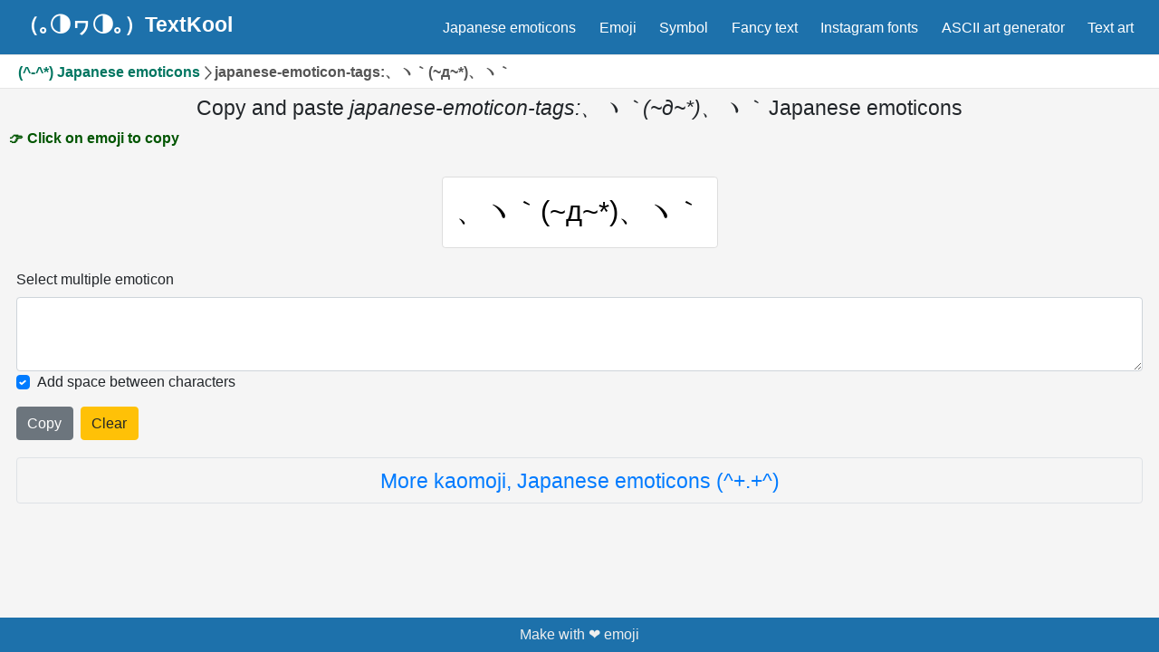

--- FILE ---
content_type: text/html; charset=utf-8
request_url: https://textkool.com/en/japanese-emoticons/%E3%80%81%E3%83%BD%EF%BD%80(~%D0%B4~*)%E3%80%81%E3%83%BD%EF%BD%80
body_size: 15793
content:
<!DOCTYPE html><html><head><script>var __ezHttpConsent={setByCat:function(src,tagType,attributes,category,force,customSetScriptFn=null){var setScript=function(){if(force||window.ezTcfConsent[category]){if(typeof customSetScriptFn==='function'){customSetScriptFn();}else{var scriptElement=document.createElement(tagType);scriptElement.src=src;attributes.forEach(function(attr){for(var key in attr){if(attr.hasOwnProperty(key)){scriptElement.setAttribute(key,attr[key]);}}});var firstScript=document.getElementsByTagName(tagType)[0];firstScript.parentNode.insertBefore(scriptElement,firstScript);}}};if(force||(window.ezTcfConsent&&window.ezTcfConsent.loaded)){setScript();}else if(typeof getEzConsentData==="function"){getEzConsentData().then(function(ezTcfConsent){if(ezTcfConsent&&ezTcfConsent.loaded){setScript();}else{console.error("cannot get ez consent data");force=true;setScript();}});}else{force=true;setScript();console.error("getEzConsentData is not a function");}},};</script>
<script>var ezTcfConsent=window.ezTcfConsent?window.ezTcfConsent:{loaded:false,store_info:false,develop_and_improve_services:false,measure_ad_performance:false,measure_content_performance:false,select_basic_ads:false,create_ad_profile:false,select_personalized_ads:false,create_content_profile:false,select_personalized_content:false,understand_audiences:false,use_limited_data_to_select_content:false,};function getEzConsentData(){return new Promise(function(resolve){document.addEventListener("ezConsentEvent",function(event){var ezTcfConsent=event.detail.ezTcfConsent;resolve(ezTcfConsent);});});}</script>
<script>if(typeof _setEzCookies!=='function'){function _setEzCookies(ezConsentData){var cookies=window.ezCookieQueue;for(var i=0;i<cookies.length;i++){var cookie=cookies[i];if(ezConsentData&&ezConsentData.loaded&&ezConsentData[cookie.tcfCategory]){document.cookie=cookie.name+"="+cookie.value;}}}}
window.ezCookieQueue=window.ezCookieQueue||[];if(typeof addEzCookies!=='function'){function addEzCookies(arr){window.ezCookieQueue=[...window.ezCookieQueue,...arr];}}
addEzCookies([{name:"ezoab_242896",value:"mod296-c; Path=/; Domain=textkool.com; Max-Age=7200",tcfCategory:"store_info",isEzoic:"true",},{name:"ezosuibasgeneris-1",value:"a6f21080-90cd-4de8-6448-25512a93b7cb; Path=/; Domain=textkool.com; Expires=Thu, 21 Jan 2027 11:27:43 UTC; Secure; SameSite=None",tcfCategory:"understand_audiences",isEzoic:"true",}]);if(window.ezTcfConsent&&window.ezTcfConsent.loaded){_setEzCookies(window.ezTcfConsent);}else if(typeof getEzConsentData==="function"){getEzConsentData().then(function(ezTcfConsent){if(ezTcfConsent&&ezTcfConsent.loaded){_setEzCookies(window.ezTcfConsent);}else{console.error("cannot get ez consent data");_setEzCookies(window.ezTcfConsent);}});}else{console.error("getEzConsentData is not a function");_setEzCookies(window.ezTcfConsent);}</script><script type="text/javascript" data-ezscrex='false' data-cfasync='false'>window._ezaq = Object.assign({"edge_cache_status":13,"edge_response_time":73,"url":"https://textkool.com/en/japanese-emoticons/%E3%80%81%E3%83%BD%EF%BD%80(~%D0%B4~*)%E3%80%81%E3%83%BD%EF%BD%80"}, typeof window._ezaq !== "undefined" ? window._ezaq : {});</script><script type="text/javascript" data-ezscrex='false' data-cfasync='false'>window._ezaq = Object.assign({"ab_test_id":"mod296-c"}, typeof window._ezaq !== "undefined" ? window._ezaq : {});window.__ez=window.__ez||{};window.__ez.tf={};</script><script type="text/javascript" data-ezscrex='false' data-cfasync='false'>window.ezDisableAds = true;</script><script data-ezscrex='false' data-cfasync='false' data-pagespeed-no-defer>var __ez=__ez||{};__ez.stms=Date.now();__ez.evt={};__ez.script={};__ez.ck=__ez.ck||{};__ez.template={};__ez.template.isOrig=true;__ez.queue=__ez.queue||function(){var e=0,i=0,t=[],n=!1,o=[],r=[],s=!0,a=function(e,i,n,o,r,s,a){var l=arguments.length>7&&void 0!==arguments[7]?arguments[7]:window,d=this;this.name=e,this.funcName=i,this.parameters=null===n?null:w(n)?n:[n],this.isBlock=o,this.blockedBy=r,this.deleteWhenComplete=s,this.isError=!1,this.isComplete=!1,this.isInitialized=!1,this.proceedIfError=a,this.fWindow=l,this.isTimeDelay=!1,this.process=function(){f("... func = "+e),d.isInitialized=!0,d.isComplete=!0,f("... func.apply: "+e);var i=d.funcName.split("."),n=null,o=this.fWindow||window;i.length>3||(n=3===i.length?o[i[0]][i[1]][i[2]]:2===i.length?o[i[0]][i[1]]:o[d.funcName]),null!=n&&n.apply(null,this.parameters),!0===d.deleteWhenComplete&&delete t[e],!0===d.isBlock&&(f("----- F'D: "+d.name),m())}},l=function(e,i,t,n,o,r,s){var a=arguments.length>7&&void 0!==arguments[7]?arguments[7]:window,l=this;this.name=e,this.path=i,this.async=o,this.defer=r,this.isBlock=t,this.blockedBy=n,this.isInitialized=!1,this.isError=!1,this.isComplete=!1,this.proceedIfError=s,this.fWindow=a,this.isTimeDelay=!1,this.isPath=function(e){return"/"===e[0]&&"/"!==e[1]},this.getSrc=function(e){return void 0!==window.__ezScriptHost&&this.isPath(e)&&"banger.js"!==this.name?window.__ezScriptHost+e:e},this.process=function(){l.isInitialized=!0,f("... file = "+e);var i=this.fWindow?this.fWindow.document:document,t=i.createElement("script");t.src=this.getSrc(this.path),!0===o?t.async=!0:!0===r&&(t.defer=!0),t.onerror=function(){var e={url:window.location.href,name:l.name,path:l.path,user_agent:window.navigator.userAgent};"undefined"!=typeof _ezaq&&(e.pageview_id=_ezaq.page_view_id);var i=encodeURIComponent(JSON.stringify(e)),t=new XMLHttpRequest;t.open("GET","//g.ezoic.net/ezqlog?d="+i,!0),t.send(),f("----- ERR'D: "+l.name),l.isError=!0,!0===l.isBlock&&m()},t.onreadystatechange=t.onload=function(){var e=t.readyState;f("----- F'D: "+l.name),e&&!/loaded|complete/.test(e)||(l.isComplete=!0,!0===l.isBlock&&m())},i.getElementsByTagName("head")[0].appendChild(t)}},d=function(e,i){this.name=e,this.path="",this.async=!1,this.defer=!1,this.isBlock=!1,this.blockedBy=[],this.isInitialized=!0,this.isError=!1,this.isComplete=i,this.proceedIfError=!1,this.isTimeDelay=!1,this.process=function(){}};function c(e,i,n,s,a,d,c,u,f){var m=new l(e,i,n,s,a,d,c,f);!0===u?o[e]=m:r[e]=m,t[e]=m,h(m)}function h(e){!0!==u(e)&&0!=s&&e.process()}function u(e){if(!0===e.isTimeDelay&&!1===n)return f(e.name+" blocked = TIME DELAY!"),!0;if(w(e.blockedBy))for(var i=0;i<e.blockedBy.length;i++){var o=e.blockedBy[i];if(!1===t.hasOwnProperty(o))return f(e.name+" blocked = "+o),!0;if(!0===e.proceedIfError&&!0===t[o].isError)return!1;if(!1===t[o].isComplete)return f(e.name+" blocked = "+o),!0}return!1}function f(e){var i=window.location.href,t=new RegExp("[?&]ezq=([^&#]*)","i").exec(i);"1"===(t?t[1]:null)&&console.debug(e)}function m(){++e>200||(f("let's go"),p(o),p(r))}function p(e){for(var i in e)if(!1!==e.hasOwnProperty(i)){var t=e[i];!0===t.isComplete||u(t)||!0===t.isInitialized||!0===t.isError?!0===t.isError?f(t.name+": error"):!0===t.isComplete?f(t.name+": complete already"):!0===t.isInitialized&&f(t.name+": initialized already"):t.process()}}function w(e){return"[object Array]"==Object.prototype.toString.call(e)}return window.addEventListener("load",(function(){setTimeout((function(){n=!0,f("TDELAY -----"),m()}),5e3)}),!1),{addFile:c,addFileOnce:function(e,i,n,o,r,s,a,l,d){t[e]||c(e,i,n,o,r,s,a,l,d)},addDelayFile:function(e,i){var n=new l(e,i,!1,[],!1,!1,!0);n.isTimeDelay=!0,f(e+" ...  FILE! TDELAY"),r[e]=n,t[e]=n,h(n)},addFunc:function(e,n,s,l,d,c,u,f,m,p){!0===c&&(e=e+"_"+i++);var w=new a(e,n,s,l,d,u,f,p);!0===m?o[e]=w:r[e]=w,t[e]=w,h(w)},addDelayFunc:function(e,i,n){var o=new a(e,i,n,!1,[],!0,!0);o.isTimeDelay=!0,f(e+" ...  FUNCTION! TDELAY"),r[e]=o,t[e]=o,h(o)},items:t,processAll:m,setallowLoad:function(e){s=e},markLoaded:function(e){if(e&&0!==e.length){if(e in t){var i=t[e];!0===i.isComplete?f(i.name+" "+e+": error loaded duplicate"):(i.isComplete=!0,i.isInitialized=!0)}else t[e]=new d(e,!0);f("markLoaded dummyfile: "+t[e].name)}},logWhatsBlocked:function(){for(var e in t)!1!==t.hasOwnProperty(e)&&u(t[e])}}}();__ez.evt.add=function(e,t,n){e.addEventListener?e.addEventListener(t,n,!1):e.attachEvent?e.attachEvent("on"+t,n):e["on"+t]=n()},__ez.evt.remove=function(e,t,n){e.removeEventListener?e.removeEventListener(t,n,!1):e.detachEvent?e.detachEvent("on"+t,n):delete e["on"+t]};__ez.script.add=function(e){var t=document.createElement("script");t.src=e,t.async=!0,t.type="text/javascript",document.getElementsByTagName("head")[0].appendChild(t)};__ez.dot=__ez.dot||{};__ez.queue.addFileOnce('/detroitchicago/boise.js', '/detroitchicago/boise.js?gcb=195-0&cb=5', true, [], true, false, true, false);__ez.queue.addFileOnce('/parsonsmaize/abilene.js', '/parsonsmaize/abilene.js?gcb=195-0&cb=e80eca0cdb', true, [], true, false, true, false);__ez.queue.addFileOnce('/parsonsmaize/mulvane.js', '/parsonsmaize/mulvane.js?gcb=195-0&cb=e75e48eec0', true, ['/parsonsmaize/abilene.js'], true, false, true, false);__ez.queue.addFileOnce('/detroitchicago/birmingham.js', '/detroitchicago/birmingham.js?gcb=195-0&cb=539c47377c', true, ['/parsonsmaize/abilene.js'], true, false, true, false);</script>
<script data-ezscrex="false" type="text/javascript" data-cfasync="false">window._ezaq = Object.assign({"ad_cache_level":0,"adpicker_placement_cnt":0,"ai_placeholder_cache_level":0,"ai_placeholder_placement_cnt":-1,"domain":"textkool.com","domain_id":242896,"ezcache_level":2,"ezcache_skip_code":0,"has_bad_image":0,"has_bad_words":0,"is_sitespeed":0,"lt_cache_level":0,"response_size":47069,"response_size_orig":41168,"response_time_orig":51,"template_id":5,"url":"https://textkool.com/en/japanese-emoticons/%E3%80%81%E3%83%BD%EF%BD%80(~%D0%B4~*)%E3%80%81%E3%83%BD%EF%BD%80","word_count":0,"worst_bad_word_level":0}, typeof window._ezaq !== "undefined" ? window._ezaq : {});__ez.queue.markLoaded('ezaqBaseReady');</script>
<script type='text/javascript' data-ezscrex='false' data-cfasync='false'>
window.ezAnalyticsStatic = true;

function analyticsAddScript(script) {
	var ezDynamic = document.createElement('script');
	ezDynamic.type = 'text/javascript';
	ezDynamic.innerHTML = script;
	document.head.appendChild(ezDynamic);
}
function getCookiesWithPrefix() {
    var allCookies = document.cookie.split(';');
    var cookiesWithPrefix = {};

    for (var i = 0; i < allCookies.length; i++) {
        var cookie = allCookies[i].trim();

        for (var j = 0; j < arguments.length; j++) {
            var prefix = arguments[j];
            if (cookie.indexOf(prefix) === 0) {
                var cookieParts = cookie.split('=');
                var cookieName = cookieParts[0];
                var cookieValue = cookieParts.slice(1).join('=');
                cookiesWithPrefix[cookieName] = decodeURIComponent(cookieValue);
                break; // Once matched, no need to check other prefixes
            }
        }
    }

    return cookiesWithPrefix;
}
function productAnalytics() {
	var d = {"pr":[6],"omd5":"325557ac6133c376e9e06f4cad000074","nar":"risk score"};
	d.u = _ezaq.url;
	d.p = _ezaq.page_view_id;
	d.v = _ezaq.visit_uuid;
	d.ab = _ezaq.ab_test_id;
	d.e = JSON.stringify(_ezaq);
	d.ref = document.referrer;
	d.c = getCookiesWithPrefix('active_template', 'ez', 'lp_');
	if(typeof ez_utmParams !== 'undefined') {
		d.utm = ez_utmParams;
	}

	var dataText = JSON.stringify(d);
	var xhr = new XMLHttpRequest();
	xhr.open('POST','/ezais/analytics?cb=1', true);
	xhr.onload = function () {
		if (xhr.status!=200) {
            return;
		}

        if(document.readyState !== 'loading') {
            analyticsAddScript(xhr.response);
            return;
        }

        var eventFunc = function() {
            if(document.readyState === 'loading') {
                return;
            }
            document.removeEventListener('readystatechange', eventFunc, false);
            analyticsAddScript(xhr.response);
        };

        document.addEventListener('readystatechange', eventFunc, false);
	};
	xhr.setRequestHeader('Content-Type','text/plain');
	xhr.send(dataText);
}
__ez.queue.addFunc("productAnalytics", "productAnalytics", null, true, ['ezaqBaseReady'], false, false, false, true);
</script><base href="https://textkool.com/en/japanese-emoticons/%E3%80%81%E3%83%BD%EF%BD%80(~%D0%B4~*)%E3%80%81%E3%83%BD%EF%BD%80"/><script async="" src="https://www.googletagmanager.com/gtag/js?id=UA-212564843-1"></script><script>
            window.dataLayer = window.dataLayer || [];
            function gtag(){dataLayer.push(arguments);}
            gtag('js', new Date());
            gtag('config', 'UA-212564843-1');
          </script><link rel="preconnect" href="https://storage.googleapis.com"/><link rel="preconnect" href="https://www.google-analytics.com"/><link rel="preconnect" href="https://securepubads.g.doubleclick.net"/><link rel="preconnect" href="https://tpc.googlesyndication.com"/><meta name="twitter:card" content="summary_large_image"/><meta name="twitter:site" content="@textkool"/><meta name="twitter:creator" content="@textkool"/><meta property="og:type" content="website"/><meta property="og:locale" content="en"/><meta property="og:site_name" content="Text Kool"/><link rel="alternate" hreflang="en" href="https://textkool.com/en/japanese-emoticons/%E3%80%81%E3%83%BD%EF%BD%80(~%D0%B4~*)%E3%80%81%E3%83%BD%EF%BD%80"/><link rel="alternate" hreflang="ar" href="https://textkool.com/ar/japanese-emoticons/%E3%80%81%E3%83%BD%EF%BD%80(~%D0%B4~*)%E3%80%81%E3%83%BD%EF%BD%80"/><link rel="alternate" hreflang="nl" href="https://textkool.com/nl/japanese-emoticons/%E3%80%81%E3%83%BD%EF%BD%80(~%D0%B4~*)%E3%80%81%E3%83%BD%EF%BD%80"/><link rel="alternate" hreflang="pt" href="https://textkool.com/pt/japanese-emoticons/%E3%80%81%E3%83%BD%EF%BD%80(~%D0%B4~*)%E3%80%81%E3%83%BD%EF%BD%80"/><link rel="alternate" hreflang="th" href="https://textkool.com/th/japanese-emoticons/%E3%80%81%E3%83%BD%EF%BD%80(~%D0%B4~*)%E3%80%81%E3%83%BD%EF%BD%80"/><link rel="alternate" hreflang="tr" href="https://textkool.com/tr/japanese-emoticons/%E3%80%81%E3%83%BD%EF%BD%80(~%D0%B4~*)%E3%80%81%E3%83%BD%EF%BD%80"/><link rel="alternate" hreflang="vi" href="https://textkool.com/vi/japanese-emoticons/%E3%80%81%E3%83%BD%EF%BD%80(~%D0%B4~*)%E3%80%81%E3%83%BD%EF%BD%80"/><link rel="alternate" hreflang="id" href="https://textkool.com/id/japanese-emoticons/%E3%80%81%E3%83%BD%EF%BD%80(~%D0%B4~*)%E3%80%81%E3%83%BD%EF%BD%80"/><link rel="alternate" hreflang="es" href="https://textkool.com/es/japanese-emoticons/%E3%80%81%E3%83%BD%EF%BD%80(~%D0%B4~*)%E3%80%81%E3%83%BD%EF%BD%80"/><link rel="alternate" hreflang="ko" href="https://textkool.com/ko/japanese-emoticons/%E3%80%81%E3%83%BD%EF%BD%80(~%D0%B4~*)%E3%80%81%E3%83%BD%EF%BD%80"/><link rel="alternate" hreflang="ja" href="https://textkool.com/ja/japanese-emoticons/%E3%80%81%E3%83%BD%EF%BD%80(~%D0%B4~*)%E3%80%81%E3%83%BD%EF%BD%80"/><link rel="alternate" hreflang="fr" href="https://textkool.com/fr/japanese-emoticons/%E3%80%81%E3%83%BD%EF%BD%80(~%D0%B4~*)%E3%80%81%E3%83%BD%EF%BD%80"/><meta charset="UTF-8"/><meta name="viewport" content="width=device-width, initial-scale=1.0"/><meta name="application-name" content="TextKool"/><link rel="apple-touch-icon" sizes="57x57" href="/static/icons/apple-icon-57x57.png"/><link rel="apple-touch-icon" sizes="60x60" href="/static/icons/apple-icon-60x60.png"/><link rel="apple-touch-icon" sizes="72x72" href="/static/icons/apple-icon-72x72.png"/><link rel="apple-touch-icon" sizes="76x76" href="/static/icons/apple-icon-76x76.png"/><link rel="apple-touch-icon" sizes="114x114" href="/static/icons/apple-icon-114x114.png"/><link rel="apple-touch-icon" sizes="120x120" href="/static/icons/apple-icon-120x120.png"/><link rel="apple-touch-icon" sizes="144x144" href="/static/icons/apple-icon-144x144.png"/><link rel="apple-touch-icon" sizes="152x152" href="/static/icons/apple-icon-152x152.png"/><link rel="apple-touch-icon" sizes="180x180" href="/static/icons/apple-icon-180x180.png"/><link rel="icon" type="image/png" sizes="192x192" href="/static/icons/android-icon-192x192.png"/><link rel="icon" type="image/png" sizes="32x32" href="/static/icons/favicon-32x32.png"/><link rel="icon" type="image/png" sizes="96x96" href="/static/icons/favicon-96x96.png"/><link rel="icon" type="image/png" sizes="16x16" href="/static/icons/favicon-16x16.png"/><link rel="manifest" href="/static/manifest.json"/><meta name="msapplication-TileColor" content="#ffffff"/><meta name="msapplication-TileImage" content="/static/icons/ms-icon-144x144.png"/><meta name="theme-color" content="#ffffff"/><meta name="google" content="notranslate"/><title>、ヽ｀(~д~*)、ヽ｀ Japanese emoticons - japanese-emoticon-tags:、ヽ｀(~д~*)、ヽ｀ Textkool</title><meta name="robots" content="index,follow"/><meta name="googlebot" content="index,follow"/><meta name="description" content="Copy and paste japanese-emoticon-tags:、ヽ｀(~д~*)、ヽ｀ lenny faces 、ヽ｀(~д~*)、ヽ｀"/><meta property="og:url" content="https://textkool.com/en/japanese-emoticons/%E3%80%81%E3%83%BD%EF%BD%80(~%D0%B4~*)%E3%80%81%E3%83%BD%EF%BD%80"/><meta property="og:title" content="、ヽ｀(~д~*)、ヽ｀ Japanese emoticons - japanese-emoticon-tags:、ヽ｀(~д~*)、ヽ｀ Textkool"/><meta property="og:description" content="Copy and paste japanese-emoticon-tags:、ヽ｀(~д~*)、ヽ｀ lenny faces 、ヽ｀(~д~*)、ヽ｀"/><meta property="og:image" content="https://textkool.com/static/images/japanese-emoticon.webp"/><meta property="og:image:alt" content="Japanese emoji kaomoji"/><meta property="og:image:width" content="800"/><meta property="og:image:height" content="600"/><meta name="next-head-count" content="50"/><link rel="preload" href="/_next/static/css/886cff2f.6e225d49.chunk.css" as="style"/><link rel="stylesheet" href="/_next/static/css/886cff2f.6e225d49.chunk.css"/><link rel="preload" href="/_next/static/css/6905eef7871f08dd14d9fb14c6e959c60c7dbd57_CSS.145513b0.chunk.css" as="style"/><link rel="stylesheet" href="/_next/static/css/6905eef7871f08dd14d9fb14c6e959c60c7dbd57_CSS.145513b0.chunk.css"/><link rel="preload" href="/_next/static/chunks/455.7946f31d3a3311a06be1.js" as="script"/><link rel="preload" href="/_next/static/chunks/main-baf7436a009ca1ed06e2.js" as="script"/><link rel="preload" href="/_next/static/chunks/webpack-c1bf70d0a5b7d12d0ecf.js" as="script"/><link rel="preload" href="/_next/static/chunks/framework.6bdefa330cb844d8c19f.js" as="script"/><link rel="preload" href="/_next/static/chunks/c4c3ea1aa89a5ee33df29cc163a73701b7678957.245076ef7966df36e810.js" as="script"/><link rel="preload" href="/_next/static/chunks/pages/_app-e90af4246b1b4321d1a6.js" as="script"/><link rel="preload" href="/_next/static/chunks/1bfc9850.66dc4288c045e6dfa347.js" as="script"/><link rel="preload" href="/_next/static/chunks/886cff2f.b14c59649a01c055655c.js" as="script"/><link rel="preload" href="/_next/static/chunks/deb6b7d4a02b0f5b02b67e20157f442e2476918f.78402fa8cdfa841d0ce0.js" as="script"/><link rel="preload" href="/_next/static/chunks/6905eef7871f08dd14d9fb14c6e959c60c7dbd57.944f323c7a1a172e9dad.js" as="script"/><link rel="preload" href="/_next/static/chunks/6905eef7871f08dd14d9fb14c6e959c60c7dbd57_CSS.bbf891a3461cc9dcfc12.js" as="script"/><link rel="preload" href="/_next/static/chunks/pages/%5Blang%5D/japanese-emoticons/%5Bemoji%5D-e15ef68f4533b92c2421.js" as="script"/><style id="__jsx-1561729322">.header-row.jsx-1561729322{height:36px;display:-webkit-box;display:-webkit-flex;display:-ms-flexbox;display:flex;background:#fff;-webkit-align-items:center;-webkit-box-align:center;-ms-flex-align:center;align-items:center;padding-right:5px !important;}.header-row.jsx-1561729322 .cr.jsx-1561729322{white-space:nowrap;width:100%;text-overflow:ellipsis;overflow:hidden;font-size:1rem;font-weight:700;color:#555;}.header-row.jsx-1561729322 .cr.jsx-1561729322 a{color:#027661;-webkit-text-decoration:none;text-decoration:none;}</style><style id="__jsx-1652986345">.wrapper.jsx-1652986345>*.jsx-1652986345{display:-webkit-box;display:-webkit-flex;display:-ms-flexbox;display:flex;-webkit-align-items:center;-webkit-box-align:center;-ms-flex-align:center;align-items:center;-webkit-box-pack:justify;-webkit-justify-content:space-between;-ms-flex-pack:justify;justify-content:space-between;}.wrapper.jsx-1652986345 h1.jsx-1652986345{text-align:center;font-size:1.5rem;}</style><style id="__jsx-1636749993">label.jsx-1636749993{cursor:pointer;display:-webkit-box;display:-webkit-flex;display:-ms-flexbox;display:flex;-webkit-box-pack:center;-webkit-justify-content:center;-ms-flex-pack:center;justify-content:center;-webkit-align-items:center;-webkit-box-align:center;-ms-flex-align:center;align-items:center;}</style><style id="__jsx-1768040619">.wrapper.jsx-1768040619{display:-webkit-box;display:-webkit-flex;display:-ms-flexbox;display:flex;-webkit-box-pack:center;-webkit-justify-content:center;-ms-flex-pack:center;justify-content:center;-webkit-flex-wrap:wrap;-ms-flex-wrap:wrap;flex-wrap:wrap;}.wrapper.jsx-1768040619 .emoticon{font-size:2rem;cursor:pointer;color:#000;background-color:#fff;-webkit-transition-duration:0.2s;transition-duration:0.2s;margin:0.5rem;padding:1rem !important;border-radius:0.25rem !important;border:0.5px solid #ddd;}.wrapper.jsx-1768040619 .emoticon:hover{box-shadow:0 10px 10px -10px rgba(0,0,0,0.5);-webkit-transform:scale(1.1);-ms-transform:scale(1.1);transform:scale(1.1);}</style><style id="__jsx-3342144672">.more.jsx-3342144672{text-align:center;border:1px solid #777;margin-top:1.25rem;color:#005082 !important;font-size:1.5rem;}.more.jsx-3342144672 a.jsx-3342144672:hover{-webkit-text-decoration:none !important;text-decoration:none !important;}</style><style id="__jsx-1509369933">html{font-size:calc(14px + (16 - 14) * ((100vw - 300px) / (1600 - 300)));line-height:calc(1.3em + (1.5 - 1.2) * ((100vw - 300px) / (1600 - 300)));}html,body,body>div:first-child,div#__next,div#__next>div,div#__next>div>div{height:100vh;}main{-webkit-flex:1 0 auto;-ms-flex:1 0 auto;flex:1 0 auto;background:#f5f5f5;}.main{max-width:1260px;margin-left:auto;margin-right:auto;display:-webkit-box;display:-webkit-flex;display:-ms-flexbox;display:flex;-webkit-flex-direction:column;-ms-flex-direction:column;flex-direction:column;height:100%;}header{-webkit-box-flex:0;-webkit-flex-grow:0;-ms-flex-positive:0;flex-grow:0;}footer{-webkit-flex-shrink:0;-ms-flex-negative:0;flex-shrink:0;}.mainContainer{margin-left:auto;margin-right:auto;display:-webkit-box;display:-webkit-flex;display:-ms-flexbox;display:flex;-webkit-flex-direction:column;-ms-flex-direction:column;flex-direction:column;background:#f5f5f5;}h1{font-size:2rem;}header h1{font-size:1.2rem;margin-bottom:0;}h2{font-weight:400;font-size:1.5rem;}#nprogress{pointer-events:none;}#nprogress .bar{background:rgb(241,128,35);position:fixed;z-index:99999;top:0;left:0;width:100%;height:2px;}#nprogress .peg{display:block;position:absolute;right:0px;width:100px;height:100%;box-shadow:0 0 10px rgb(235,110,28),0 0 5px rgb(235,110,28);opacity:1;-webkit-transform:rotate(3deg) translate(0px,-4px);-ms-transform:rotate(3deg) translate(0px,-4px);-webkit-transform:rotate(3deg) translate(0px,-4px);-ms-transform:rotate(3deg) translate(0px,-4px);transform:rotate(3deg) translate(0px,-4px);}#nprogress .spinner{display:block;position:fixed;z-index:99999;top:15px;right:15px;}#nprogress .spinner-icon{width:18px;height:18px;box-sizing:border-box;border:solid 2px transparent;border-top-color:rgb(235,110,28);border-left-color:rgb(235,110,28);border-radius:50%;-webkit-animation:nprogress-spinner 400ms linear infinite;-webkit-animation:nprogress-spinner 400ms linear infinite;animation:nprogress-spinner 400ms linear infinite;}.nprogress-custom-parent{overflow:hidden;position:relative;}.nprogress-custom-parent #nprogress .spinner,.nprogress-custom-parent #nprogress .bar{position:absolute;}@-webkit-keyframes nprogress-spinner{0%{-webkit-transform:rotate(0deg);}100%{-webkit-transform:rotate(360deg);}}@-webkit-keyframes nprogress-spinner{0%{-webkit-transform:rotate(0deg);-ms-transform:rotate(0deg);transform:rotate(0deg);}100%{-webkit-transform:rotate(360deg);-ms-transform:rotate(360deg);transform:rotate(360deg);}}@keyframes nprogress-spinner{0%{-webkit-transform:rotate(0deg);-ms-transform:rotate(0deg);transform:rotate(0deg);}100%{-webkit-transform:rotate(360deg);-ms-transform:rotate(360deg);transform:rotate(360deg);}}</style><link rel='canonical' href='https://www.textkool.com/en/japanese-emoticons/%E3%80%81%E3%83%BD%EF%BD%80(~%D0%B4~*)%E3%80%81%E3%83%BD%EF%BD%80' />
<script type='text/javascript'>
var ezoTemplate = 'orig_site';
var ezouid = '1';
var ezoFormfactor = '1';
</script><script data-ezscrex="false" type='text/javascript'>
var soc_app_id = '0';
var did = 242896;
var ezdomain = 'textkool.com';
var ezoicSearchable = 1;
</script></head><body><div id="__next"><div class="jsx-1509369933 mainContainer"><header class="header-package main-header"><div class="header-row-wrapper"><div class="header-row row-main"><button aria-label="Navigation" class="btn-navicon"><svg stroke="currentColor" fill="currentColor" stroke-width="0" viewBox="0 0 448 512" height="1em" width="1em" xmlns="http://www.w3.org/2000/svg"><path d="M16 132h416c8.837 0 16-7.163 16-16V76c0-8.837-7.163-16-16-16H16C7.163 60 0 67.163 0 76v40c0 8.837 7.163 16 16 16zm0 160h416c8.837 0 16-7.163 16-16v-40c0-8.837-7.163-16-16-16H16c-8.837 0-16 7.163-16 16v40c0 8.837 7.163 16 16 16zm0 160h416c8.837 0 16-7.163 16-16v-40c0-8.837-7.163-16-16-16H16c-8.837 0-16 7.163-16 16v40c0 8.837 7.163 16 16 16z"></path></svg></button><a href="/en" class="site-logo">（｡◑ヮ◑｡）TextKool</a><nav class="main-nav main-nav-right"><ul><li class="d-none d-lg-block"><a href="/en/japanese-emoticons">Japanese emoticons</a></li><li class="d-none d-lg-block"><a href="/en/emojies">Emoji</a></li><li class="d-none d-lg-block"><a href="/en/symbols">Symbol</a></li><li class="d-none d-lg-block"><a href="/en/fancy-text">Fancy text</a></li><li class="d-none d-lg-block"><a href="/en/instagram-fonts-facebook-fonts-twitter-fonts">Instagram fonts</a></li><li class="d-none d-lg-block"><a href="/en/ascii-art-generator">ASCII art generator</a></li><li class="d-none d-lg-block"><a href="/en/text-art/love">Text art</a></li></ul></nav></div></div><div class="jsx-1561729322 header-row-wrapper bg-white"><div class="jsx-1561729322 header-row"><div class="jsx-1561729322 cr"><a href="/en/japanese-emoticons">(^-^*) Japanese emoticons</a><svg viewBox="0 0 32 32" width="1rem" height="1rem" fill="none" stroke="currentcolor" stroke-linecap="round" stroke-linejoin="round" stroke-width="3"><path d="M12 30 L24 16 12 2"></path></svg><span>japanese-emoticon-tags:、ヽ｀(~д~*)、ヽ｀</span></div></div></div></header><nav class="site-sidebar"><header class="sidebar-header"><a href="/en" class="brand">（｡◑ヮ◑｡）TextKool</a></header><div class="sidebar-menu"><a href="/en/japanese-emoticons" class="sidebar-link">Japanese emoticons</a><a href="/en/emojies" class="sidebar-link">Emoji</a><a href="/en/symbols" class="sidebar-link">Symbol</a><a href="/en/fancy-text" class="sidebar-link">Fancy text</a><a href="/en/instagram-fonts-facebook-fonts-twitter-fonts" class="sidebar-link">Instagram fonts</a><a href="/en/ascii-art-generator" class="sidebar-link">ASCII art generator</a><a href="/en/text-art/love" class="sidebar-link">Text art</a><a href="/en/text-normalize" class="sidebar-link">Text normalize</a></div></nav><main class="jsx-1509369933"><div class="jsx-1509369933 main"><div class="jsx-1509369933 text-center"><div><!-- Ezoic - top_of_page - top_of_page -->
<div id="ezoic-pub-ad-placeholder-101"> </div>
<!-- End Ezoic - top_of_page - top_of_page --></div></div><div class="jsx-1636749993 py-2"><div class="jsx-1652986345 wrapper"><div class="jsx-1652986345 justify-content-center"><h1 class="jsx-1652986345">Copy and paste <em class="jsx-1652986345">japanese-emoticon-tags:、ヽ｀(~д~*)、ヽ｀</em> Japanese emoticons</h1></div><div class="jsx-1652986345"><span style="color: #005500;" class="jsx-1652986345"><strong class="jsx-1652986345">👉 Click on emoji to copy</strong></span></div></div></div><div class="jsx-1768040619 mt-3 wrapper"><span aria-label="Click to copy" class="emoticon hint--top hint--rounded">、ヽ｀(~д~*)、ヽ｀</span></div><div class="jsx-3342144672 form-group mt-3 pb-3 mx-2"><label for="memjselection" class="jsx-3342144672">Select multiple emoticon</label><textarea id="memjselection" readonly="" aria-label="Selected emoticon will be here" rows="3" class="jsx-3342144672 form-control"></textarea><div class="jsx-3342144672 custom-control custom-checkbox"><input type="checkbox" id="chk832" checked="" class="jsx-3342144672 custom-control-input"/><label for="chk832" class="jsx-3342144672 custom-control-label">Add space between characters</label></div><div class="jsx-3342144672 mt-3"><button type="button" aria-label="Click to copy all selected emojies" class="jsx-3342144672 btn btn-secondary mr-2 hint--top hint--rounded">Copy</button><button type="button" aria-label="Clear all selected emojies" class="jsx-3342144672 btn btn-warning hint--top hint--rounded">Clear</button></div><div class="jsx-3342144672 more py-2 border rounded"><a href="/en/japanese-emoticons" class="jsx-3342144672">More kaomoji, Japanese emoticons (^+.+^)</a></div></div></div></main><footer><span>Make with ❤️ emoji</span></footer></div></div><script id="__NEXT_DATA__" type="application/json">{"props":{"pageProps":{"emojies":["、ヽ｀(~д~*)、ヽ｀"],"lang":"en","namespaces":{"common":{"category":"Category","copy-paste":"Copy and paste","lenny-faces":"lenny faces","japanese-emoticons":"Japanese emoticons","emojies":"Emoji","symbols":"Symbol","fancy-text":"Fancy text","instagram-fonts":"Instagram fonts","ascii-art-generator":"ASCII art generator","text-art":"Text art","text-normalize":"Text normalize","your-text":"Your text","converted-text":"Converted text","text-normalization":"Diacritic text normalization","load-more-fonts":"Load more fonts","add-space-between-characters":"Add space between characters","japanese-emoticons-description":"Japanese emoticon emoji, kaomoji copy and paste, copy and paste lenny faces.","emojies-description":"All in one copy and paste emoji for Facebook, Messenger, Apple, Twitter, Samsung","symbols-description":"Copy and paste cute symbols for office, trade marks, arrow symbols, tick symbols, check mark symbols...","fancy-text-description":"Super cool fancy text generator. There a lot of cute styles and cute generated fancy text","instagram-fonts-description":"Cool Instagram fonts, Facebook fonts, Twitter fonts generators. Enter your text and cute fonts will be generated for you","ascii-art-generator-description":"Generate ASCII text art with hundred of beautiful fonts","text-art-description":"Copy and paste beautiful text arts: love text arts, memes, music, Christmas text art, sport...","text-normalize-description":"A small but useful tool to remove accent/diacritics from languages","accent-title":"Remove accents diacritics Ă Â Ê Ô Ơ Ư","accent-description":"Remove accents diacritics from text such as Ă Â Ê Ô Ơ Ư","Fancy text generator":"Fancy text generator","font generator":"fonts generator","Cool":"Cool","Fancy font generator that help create stylish text font styles with exquisite symbols and characters":"Fancy font generator that help create stylish text font styles with exquisite symbols and characters (for Instagram, Facebook, Twitter...)","Click the symbol to copy":"Click the symbol to copy","All Symbols":"All Symbols","Just click on a symbol to copy it to the clipboard":"Just click on a symbol to copy it to the clipboard and paste it anywhere else","ASCII banner art text Generator to generate fancy text banner with more than 330 beautiful fonts":"ASCII banner art text Generator to generate fancy text banner with more than 330 beautiful fonts"},"japanese-emoticon-tags":{"angry":"angry","apologizing":"apologizing","bad mood":"bad mood","bear":"bear","beg":"beg","birds":"birds","blush":"blush","cat":"cat","characters":"characters","clouds":"clouds","confused":"confused","crazy":"crazy","cry":"cry","cute":"cute","dance":"dance","dead":"dead","depressed":"depressed","devil":"devil","disappointed":"disappointed","dogs":"dogs","drool":"drool","eat":"eat","evil":"evil","excited":"excited","fall down":"fall down","feces":"feces","feminine":"feminine","fighting and weapons":"fighting and weapons","fish and sea creatures":"fish and sea creatures","flip table":"flip table","flower":"flower","food and drink":"food and drink","friends":"friends","funny":"funny","giving up":"giving up","glasses":"glasses","greeting":"greeting","grin":"grin","gross":"gross","happy":"happy","heart":"heart","helpless":"helpless","hide":"hide","hug":"hug","hungry":"hungry","hurt or sick":"hurt or sick","kiss":"kiss","laugh":"laugh","lenny face":"lenny face","love":"love","magic":"magic","make up my mind":"make up my mind","meh":"meh","middle finger":"middle finger","monkey":"monkey","music":"music","mustaches":"mustaches","nervous":"nervous","nose bleeds":"nose bleeds","objects and props":"objects and props","other actions":"other actions","other animals":"other animals","other emoticons":"other emoticons","peace sign":"peace sign","pigs":"pigs","proud":"proud","punch":"punch","rabbit":"rabbit","random":"random","roger that":"roger that","roll over":"roll over","run":"run","sad":"sad","salute":"salute","scared":"scared","sheep":"sheep","shocked":"shocked","shrug":"shrug","shy":"shy","sleep":"sleep","smile":"smile","smug":"smug","sparkle":"sparkle","spin":"spin","sports":"sports","sunglasses":"sunglasses","surprised":"surprised","sweat":"sweat","table flipping":"table flipping","tags":"tags","take a bow":"take a bow","thats it":"thats it","thinking":"thinking","thumbs up":"thumbs up","tired":"tired","tremble":"tremble","triumph and success":"triumph and success","try my best":"try my best","unicode":"unicode","upset":"upset","vomit":"vomit","waving":"waving","weird":"weird","wink":"wink","worried":"worried","writing":"writing","wtf":"wtf","arms up with more enthusiasm":"arms up with more enthusiasm","miscellaneous pigs":"miscellaneous pigs","licking lips ൧͑ style":"licking lips ൧͑ style","cute fluffy kittens":"cute fluffy kittens","shrug faces":"shrug faces","monocles":"monocles","funerals":"funerals","head scratching":"head scratching","famous special or just plain awesome bears":"famous special or just plain awesome bears","objects of love":"objects of love","writing with a ψ":"writing with a ψ","{@ @} style sheep":"{@ @} style sheep","bulldogs":"bulldogs","miscellaneous activities":"miscellaneous activities","cheering up":"cheering up","writing with an actual pencil":"writing with an actual pencil","complex forms of laughter":"complex forms of laughter","д mouths":"д mouths","oh you":"oh you","~ mouths":"~ mouths","table flips you!":"table flips you!","bowing from the side":"bowing from the side","crescent mouths":"crescent mouths","miscellaneous forms of defeat":"miscellaneous forms of defeat","complex emoticons":"complex emoticons","giant emoticons":"giant emoticons","fancy eyed cats":"fancy eyed cats","٩ and ۶ arms":"٩ and ۶ arms","facepalms":"facepalms","good night":"good night","fanning":"fanning","shyness and words":"shyness and words","words":"words","love eyes":"love eyes","૮( ꒦ິ࿄꒦ີ)ა style dogs":"૮( ꒦ິ࿄꒦ີ)ა style dogs","basketball":"basketball","thumbs up or down":"thumbs up or down","thought bubbles":"thought bubbles","blushing cheeks with a ๑":"blushing cheeks with a ๑","running with arms out going for a hug":"running with arms out going for a hug","straight out ears":"straight out ears","squiggly w mouth emoticons":"squiggly w mouth emoticons","forward facing anger":"forward facing anger","complex clouds":"complex clouds","high five":"high five","arms raised in anger":"arms raised in anger","bats":"bats","punching":"punching","エ style bears":"エ style bears","otters":"otters","raised arms":"raised arms","flipping other things":"flipping other things","giant":"giant","one person kissing another":"one person kissing another","good morning":"good morning","fists or grabby hands":"fists or grabby hands","energy balls":"energy balls","sharp triangle mouths":"sharp triangle mouths","general evilness":"general evilness","wow!":"wow!","yes":"yes","i see what you did there":"i see what you did there","large round mouths":"large round mouths","forward love":"forward love","yelling":"yelling","hammers":"hammers","hedgehogs":"hedgehogs","complex winking":"complex winking","looking back and forth":"looking back and forth","ᴥ style dogs":"ᴥ style dogs","x eyes":"x eyes","apologizing with one hand":"apologizing with one hand","tongues":"tongues","flower magic":"flower magic","baka":"baka","writing on a laptop":"writing on a laptop","covering your face because of shyness":"covering your face because of shyness","╰ and ╯style arms":"╰ and ╯style arms","on hand up success fist":"on hand up success fist","multiple people waving":"multiple people waving","two people fighting":"two people fighting","left love":"left love","multiple kaomojis dancing":"multiple kaomojis dancing","devouring mouths":"devouring mouths","bowing with m hands":"bowing with m hands","fishing":"fishing","kicking":"kicking","big floppy ears":"big floppy ears","buck tooth animals":"buck tooth animals","angry to the right":"angry to the right","flipping other tables":"flipping other tables","christmas or winter holidays":"christmas or winter holidays","licking lips ڡ style":"licking lips ڡ style","general sickness":"general sickness","whales":"whales","big wide open mouths":"big wide open mouths","single line nosebleeds":"single line nosebleeds","miscellaneous bears":"miscellaneous bears","bears":"bears","crazy eyes":"crazy eyes","flipping words":"flipping words","hiding behind a |":"hiding behind a |","turtles":"turtles","hiding":"hiding","乁 andㄏstyle arms":"乁 andㄏstyle arms","solid circle snouts":"solid circle snouts","giant cats":"giant cats","cats with anime eyes":"cats with anime eyes","regular tennis":"regular tennis","fish":"fish","wide open hug arms":"wide open hug arms","thinking ‘bout love":"thinking ‘bout love","spiders":"spiders","other shaped sunglasses":"other shaped sunglasses","no ears":"no ears","ꮚ ꮚ style sheep":"ꮚ ꮚ style sheep","෴ style moustaches":"෴ style moustaches","running with lines behind":"running with lines behind","words about love":"words about love","falling asleep or waking up":"falling asleep or waking up","in a blur":"in a blur","writing with a 〆":"writing with a 〆","stretching":"stretching","putting the table back":"putting the table back","lines of speed":"lines of speed","shy but not blushing":"shy but not blushing","blushing cheeks with a #":"blushing cheeks with a #","lost in thought":"lost in thought","coughing":"coughing","running with small clouds of dust behind":"running with small clouds of dust behind","no idea":"no idea","laughing birds":"laughing birds","triangle mouths":"triangle mouths","saluting bears":"saluting bears","miscellaneous thinking emoticons":"miscellaneous thinking emoticons","general pain and injuries":"general pain and injuries","꒦ິ style tears":"꒦ິ style tears","cats doing things":"cats doing things","^ style winks":"^ style winks","tiny bears":"tiny bears","bombs":"bombs","simple or miscellaneous laughter":"simple or miscellaneous laughter","arms up in a minimal effort giving up sort of way":"arms up in a minimal effort giving up sort of way","kissing lips":"kissing lips","peace signs":"peace signs","why?!?!":"why?!?!","excited love":"excited love","buttmoji":"buttmoji","miscellaneous running emoticons":"miscellaneous running emoticons","food":"food","circles for cheeks":"circles for cheeks","squiggly mouths":"squiggly mouths","drooling with hunger":"drooling with hunger","rhombus mouths":"rhombus mouths","elaborate excitement":"elaborate excitement","miscellaneous magic":"miscellaneous magic","flat mouths":"flat mouths","ヽ༼ຈل͜ຈ༽ﾉ raise your dongers ヽ༼ຈل͜ຈ༽ﾉ":"ヽ༼ຈل͜ຈ༽ﾉ raise your dongers ヽ༼ຈل͜ຈ༽ﾉ","general miscellaneous":"general miscellaneous","happy mouths":"happy mouths","flipping two tables at once":"flipping two tables at once","happy emotions with words":"happy emotions with words","blank look":"blank look","blowing":"blowing","益 mouths":"益 mouths","half rounded beaks":"half rounded beaks","a drop of sweat":"a drop of sweat","bomb magic":"bomb magic","multiple people enjoying music together":"multiple people enjoying music together","rounded beaks":"rounded beaks","dancing to the left with arms to the side or down":"dancing to the left with arms to the side or down","happiness dance":"happiness dance","miscellaneous winks":"miscellaneous winks","waving to the left":"waving to the left","waving back and forth":"waving back and forth","dancing forwards with arms to the side or down":"dancing forwards with arms to the side or down","straight arms":"straight arms","tears":"tears","pokemon":"pokemon","halloween":"halloween","ghosts":"ghosts","triangle ears":"triangle ears","probably nsfw":"probably nsfw","flushed cheeks with vertical and sometimes slightly diagonal lines":"flushed cheeks with vertical and sometimes slightly diagonal lines","singing":"singing","running back and forth":"running back and forth","miscellaneous forms of worry":"miscellaneous forms of worry","miscellaneous craziness":"miscellaneous craziness","ゝstyle winks":"ゝstyle winks","ω mouths":"ω mouths","stifling laughter":"stifling laughter","rounded ears":"rounded ears","square mouths":"square mouths","flailing arms":"flailing arms","cows bison oxes or maybe wildebeests":"cows bison oxes or maybe wildebeests","bowling":"bowling","seriously?":"seriously?","pointing":"pointing","other miscellaneous animal like emoticons":"other miscellaneous animal like emoticons","multiple people hugging each other":"multiple people hugging each other","kissing with lips aimed to the right":"kissing with lips aimed to the right","square shaped sunglasses":"square shaped sunglasses","soccer or football":"soccer or football","a single tear":"a single tear","drink":"drink","multiple bears":"multiple bears","⊂ style ears":"⊂ style ears","small round mouths":"small round mouths","shy love":"shy love","flipping a large table":"flipping a large table","complex":"complex","flipping the bird":"flipping the bird","quizzical":"quizzical","demons and devils":"demons and devils","fancy faces":"fancy faces","∀ mouths":"∀ mouths","porcupines":"porcupines","movember 2014":"movember 2014","fancy cats":"fancy cats","v mouths":"v mouths","kicking and punching":"kicking and punching","small but still angry":"small but still angry","triangle shaped worried mouths":"triangle shaped worried mouths","flipping a small table":"flipping a small table","side arms":"side arms","holding hands":"holding hands","dancing to the left with arms up":"dancing to the left with arms up","prayer hands":"prayer hands","medium sized round mouths":"medium sized round mouths","two people winking at someone and making them uncomfortable":"two people winking at someone and making them uncomfortable","ϛ⃘๑•͡ .̫•๑꒜ style monkeys":"ϛ⃘๑•͡ .̫•๑꒜ style monkeys","complex bears":"complex bears","ʕु•̫͡•ʔु style bears":"ʕु•̫͡•ʔु style bears","tripping or falling down":"tripping or falling down","hitting people with tables":"hitting people with tables","right love":"right love","clasping hands":"clasping hands","bowing with o hands":"bowing with o hands","love themed":"love themed","touching things":"touching things","ƪ and ʃ style arms":"ƪ and ʃ style arms","covering your eyes and or face in fear":"covering your eyes and or face in fear","simple cat kaomojis":"simple cat kaomojis","small eyes":"small eyes","flipping and throwing things":"flipping and throwing things","other moustaches":"other moustaches","running away in fear":"running away in fear","close together":"close together","diamond beaks":"diamond beaks","drops of sweat":"drops of sweat","standard smily mouth emoticons":"standard smily mouth emoticons","waving arms":"waving arms","crabs":"crabs","writing with a φ":"writing with a φ","complex running emoticons":"complex running emoticons","famous happy emoticons":"famous happy emoticons","å mouths":"å mouths","new years and new years eve":"new years and new years eve","excited to the left":"excited to the left","waving to the right":"waving to the right","hugging to the right":"hugging to the right","arrows and other projectiles":"arrows and other projectiles","holidays":"holidays","regular emoticons with musical notes":"regular emoticons with musical notes","evil teamwork":"evil teamwork","round snout holes":"round snout holes","miscellaneous":"miscellaneous","other various sea creatures":"other various sea creatures","ε mouths":"ε mouths","drowning":"drowning","shaking an arm":"shaking an arm","u mouths":"u mouths","the slow clap":"the slow clap","multiple line nosebleeds":"multiple line nosebleeds","winking flower kaomojis with stars":"winking flower kaomojis with stars","inflicting pain on others":"inflicting pain on others","curved arms":"curved arms","generic animals with ω mouths":"generic animals with ω mouths","running with large clouds of dust behind":"running with large clouds of dust behind","oh you…":"oh you…","┏ and ┓style moustaches":"┏ and ┓style moustaches","miscellaneous birds":"miscellaneous birds","hiding from people":"hiding from people","two hands up double success fist!":"two hands up double success fist!","waving forward":"waving forward","coffee":"coffee","no arms":"no arms","little hands":"little hands","miscellaneous fear":"miscellaneous fear","nice to meet you":"nice to meet you","㉨ or ᄌ style bears":"㉨ or ᄌ style bears","musical instruments and devices":"musical instruments and devices","tiny or no mouths":"tiny or no mouths","both arms up":"both arms up","simple flat mouths":"simple flat mouths","running because of reasons":"running because of reasons","swimming":"swimming","excited to the right":"excited to the right","angry to the left":"angry to the left","hopping rabbits":"hopping rabbits","snakes":"snakes","decorations or embellishments":"decorations or embellishments","guns":"guns","volleyball":"volleyball","dogs with pointy ears":"dogs with pointy ears","seals":"seals","movement related":"movement related","vertical tears":"vertical tears","squids":"squids","scared д mouths":"scared д mouths","two people":"two people","omg!":"omg!","running with arms up for no particular reason":"running with arms up for no particular reason","triangle shaped sunglasses":"triangle shaped sunglasses","high energy happiness":"high energy happiness","upside down a mouths":"upside down a mouths","head scratching with a ∑":"head scratching with a ∑","ヘ mouths":"ヘ mouths","surrounded by fear":"surrounded by fear","jellyfish":"jellyfish","one hand up success fist other direction!":"one hand up success fist other direction!","waving both hands":"waving both hands","stylish cats":"stylish cats","throwing up puking or barfing":"throwing up puking or barfing","goodbye":"goodbye","hiding behind a big wall":"hiding behind a big wall","bowing with \u003e and \u003c hands":"bowing with \u003e and \u003c hands","no":"no","running with one arm up and one arm down":"running with one arm up and one arm down","dancing to the right with arms up":"dancing to the right with arms up","other internet memes":"other internet memes","kissing with lips aimed to the left":"kissing with lips aimed to the left","rubbing eyes":"rubbing eyes","straight down ears":"straight down ears","sorry":"sorry","love hurts":"love hurts","various other actions":"various other actions","other holidays and events":"other holidays and events","forks ─∈":"forks ─∈","miscellaneous hiding":"miscellaneous hiding","miscellaneous rabbits":"miscellaneous rabbits","dancing to the right with arms to the side or down":"dancing to the right with arms to the side or down","spray":"spray","whistling":"whistling","freaky eyes":"freaky eyes","raised hands":"raised hands","two people kissing each other":"two people kissing each other","super success":"super success","ping pong or table tennis":"ping pong or table tennis","mice and or rats":"mice and or rats","running hugs":"running hugs","llamas or alpacas":"llamas or alpacas","fists raised in anger":"fists raised in anger","flying tears":"flying tears","stylized or just plain awesome dogs":"stylized or just plain awesome dogs","blushing cheeks with an asterisk":"blushing cheeks with an asterisk","cats with paws":"cats with paws","д style mouths":"д style mouths","hello":"hello","the lenny face":"the lenny face","being a jerk":"being a jerk","dash winks":"dash winks","arms down":"arms down","catch":"catch","hugging to the left":"hugging to the left","words and sounds":"words and sounds","flipping a medium sized table":"flipping a medium sized table","dog interactions":"dog interactions","good evening":"good evening","laying down on your side":"laying down on your side","complex shyness":"complex shyness","flipping people":"flipping people","sharp beaks":"sharp beaks","circle hands":"circle hands","general confusion":"general confusion","multiple lines":"multiple lines","animal love":"animal love","thank you":"thank you","waking someone up":"waking someone up","no tears":"no tears","nose up":"nose up","ʕ•ᴥ•ʔ style bears":"ʕ•ᴥ•ʔ style bears","yawning":"yawning","miscellaneous mouths":"miscellaneous mouths","t style tears":"t style tears","couples":"couples","forget it!":"forget it!","fire magic":"fire magic","swords":"swords","crazy and or broken":"crazy and or broken","fat birds?":"fat birds?","infinity sign snouts":"infinity sign snouts","@ style ears":"@ style ears","insects":"insects","miscellaneous monkeys":"miscellaneous monkeys","dancing forwards with arms up":"dancing forwards with arms up","diamond mouths":"diamond mouths","writing with a ￠":"writing with a ￠","tears that freak me out":"tears that freak me out","sleeping in an actual bed":"sleeping in an actual bed","three or more people kissing":"three or more people kissing","x mouths":"x mouths","multiple people being shy":"multiple people being shy","other words":"other words","ਊ style mouths":"ਊ style mouths","miscellaneous cheeks":"miscellaneous cheeks","freaky or bizarre looking":"freaky or bizarre looking","miscellaneous saluting emoticons":"miscellaneous saluting emoticons","sideways dogs":"sideways dogs","one arm up and one arm down":"one arm up and one arm down","star magic":"star magic","+ eyes":"+ eyes","thinking real hard":"thinking real hard","evil hands":"evil hands","grabby hands":"grabby hands","┐and ┌ arms":"┐and ┌ arms","tiny rabbits":"tiny rabbits","big wide open eyes of fear":"big wide open eyes of fear","colour me intrigued…":"colour me intrigued…","complex pain and sickness":"complex pain and sickness","hands of shock":"hands of shock","ェ mouths":"ェ mouths","simple clouds":"simple clouds","cats and fish":"cats and fish","╮and╭ style arms":"╮and╭ style arms","waving a flag to surrender":"waving a flag to surrender","yoyos":"yoyos","miscellaneous smugness":"miscellaneous smugness","birthdays":"birthdays","no cheeks":"no cheeks","grabbing hands":"grabbing hands","some kind of style":"some kind of style","miscellaneous dogs":"miscellaneous dogs","house shaped mouths":"house shaped mouths","farting":"farting","regular sleeping or sleepy kaomojis":"regular sleeping or sleepy kaomojis","lots of friends":"lots of friends","raised up 90 degree arms":"raised up 90 degree arms","cheerleaders":"cheerleaders","dreaming astral projection or some other craziness":"dreaming astral projection or some other craziness","writing with an actual hand holding a pencil":"writing with an actual hand holding a pencil"}}},"__N_SSG":true},"page":"/[lang]/japanese-emoticons/[emoji]","query":{"lang":"en","emoji":"、ヽ｀(~д~*)、ヽ｀"},"buildId":"n5Z810HGby9E3GmeSWXpi","nextExport":false,"isFallback":false,"dynamicIds":["aIN1"],"gsp":true}</script><script nomodule="" src="/_next/static/chunks/polyfills-6fe8cbe912b5c1aaa6ef.js"></script><script async="" src="/_next/static/chunks/455.7946f31d3a3311a06be1.js"></script><script src="/_next/static/chunks/main-baf7436a009ca1ed06e2.js" async=""></script><script src="/_next/static/chunks/webpack-c1bf70d0a5b7d12d0ecf.js" async=""></script><script src="/_next/static/chunks/framework.6bdefa330cb844d8c19f.js" async=""></script><script src="/_next/static/chunks/c4c3ea1aa89a5ee33df29cc163a73701b7678957.245076ef7966df36e810.js" async=""></script><script src="/_next/static/chunks/pages/_app-e90af4246b1b4321d1a6.js" async=""></script><script src="/_next/static/chunks/1bfc9850.66dc4288c045e6dfa347.js" async=""></script><script src="/_next/static/chunks/886cff2f.b14c59649a01c055655c.js" async=""></script><script src="/_next/static/chunks/deb6b7d4a02b0f5b02b67e20157f442e2476918f.78402fa8cdfa841d0ce0.js" async=""></script><script src="/_next/static/chunks/6905eef7871f08dd14d9fb14c6e959c60c7dbd57.944f323c7a1a172e9dad.js" async=""></script><script src="/_next/static/chunks/6905eef7871f08dd14d9fb14c6e959c60c7dbd57_CSS.bbf891a3461cc9dcfc12.js" async=""></script><script src="/_next/static/chunks/pages/%5Blang%5D/japanese-emoticons/%5Bemoji%5D-e15ef68f4533b92c2421.js" async=""></script><script src="/_next/static/n5Z810HGby9E3GmeSWXpi/_buildManifest.js" async=""></script><script src="/_next/static/n5Z810HGby9E3GmeSWXpi/_ssgManifest.js" async=""></script><script data-cfasync="false">function _emitEzConsentEvent(){var customEvent=new CustomEvent("ezConsentEvent",{detail:{ezTcfConsent:window.ezTcfConsent},bubbles:true,cancelable:true,});document.dispatchEvent(customEvent);}
(function(window,document){function _setAllEzConsentTrue(){window.ezTcfConsent.loaded=true;window.ezTcfConsent.store_info=true;window.ezTcfConsent.develop_and_improve_services=true;window.ezTcfConsent.measure_ad_performance=true;window.ezTcfConsent.measure_content_performance=true;window.ezTcfConsent.select_basic_ads=true;window.ezTcfConsent.create_ad_profile=true;window.ezTcfConsent.select_personalized_ads=true;window.ezTcfConsent.create_content_profile=true;window.ezTcfConsent.select_personalized_content=true;window.ezTcfConsent.understand_audiences=true;window.ezTcfConsent.use_limited_data_to_select_content=true;window.ezTcfConsent.select_personalized_content=true;}
function _clearEzConsentCookie(){document.cookie="ezCMPCookieConsent=tcf2;Domain=.textkool.com;Path=/;expires=Thu, 01 Jan 1970 00:00:00 GMT";}
_clearEzConsentCookie();if(typeof window.__tcfapi!=="undefined"){window.ezgconsent=false;var amazonHasRun=false;function _ezAllowed(tcdata,purpose){return(tcdata.purpose.consents[purpose]||tcdata.purpose.legitimateInterests[purpose]);}
function _handleConsentDecision(tcdata){window.ezTcfConsent.loaded=true;if(!tcdata.vendor.consents["347"]&&!tcdata.vendor.legitimateInterests["347"]){window._emitEzConsentEvent();return;}
window.ezTcfConsent.store_info=_ezAllowed(tcdata,"1");window.ezTcfConsent.develop_and_improve_services=_ezAllowed(tcdata,"10");window.ezTcfConsent.measure_content_performance=_ezAllowed(tcdata,"8");window.ezTcfConsent.select_basic_ads=_ezAllowed(tcdata,"2");window.ezTcfConsent.create_ad_profile=_ezAllowed(tcdata,"3");window.ezTcfConsent.select_personalized_ads=_ezAllowed(tcdata,"4");window.ezTcfConsent.create_content_profile=_ezAllowed(tcdata,"5");window.ezTcfConsent.measure_ad_performance=_ezAllowed(tcdata,"7");window.ezTcfConsent.use_limited_data_to_select_content=_ezAllowed(tcdata,"11");window.ezTcfConsent.select_personalized_content=_ezAllowed(tcdata,"6");window.ezTcfConsent.understand_audiences=_ezAllowed(tcdata,"9");window._emitEzConsentEvent();}
function _handleGoogleConsentV2(tcdata){if(!tcdata||!tcdata.purpose||!tcdata.purpose.consents){return;}
var googConsentV2={};if(tcdata.purpose.consents[1]){googConsentV2.ad_storage='granted';googConsentV2.analytics_storage='granted';}
if(tcdata.purpose.consents[3]&&tcdata.purpose.consents[4]){googConsentV2.ad_personalization='granted';}
if(tcdata.purpose.consents[1]&&tcdata.purpose.consents[7]){googConsentV2.ad_user_data='granted';}
if(googConsentV2.analytics_storage=='denied'){gtag('set','url_passthrough',true);}
gtag('consent','update',googConsentV2);}
__tcfapi("addEventListener",2,function(tcdata,success){if(!success||!tcdata){window._emitEzConsentEvent();return;}
if(!tcdata.gdprApplies){_setAllEzConsentTrue();window._emitEzConsentEvent();return;}
if(tcdata.eventStatus==="useractioncomplete"||tcdata.eventStatus==="tcloaded"){if(typeof gtag!='undefined'){_handleGoogleConsentV2(tcdata);}
_handleConsentDecision(tcdata);if(tcdata.purpose.consents["1"]===true&&tcdata.vendor.consents["755"]!==false){window.ezgconsent=true;(adsbygoogle=window.adsbygoogle||[]).pauseAdRequests=0;}
if(window.__ezconsent){__ezconsent.setEzoicConsentSettings(ezConsentCategories);}
__tcfapi("removeEventListener",2,function(success){return null;},tcdata.listenerId);if(!(tcdata.purpose.consents["1"]===true&&_ezAllowed(tcdata,"2")&&_ezAllowed(tcdata,"3")&&_ezAllowed(tcdata,"4"))){if(typeof __ez=="object"&&typeof __ez.bit=="object"&&typeof window["_ezaq"]=="object"&&typeof window["_ezaq"]["page_view_id"]=="string"){__ez.bit.Add(window["_ezaq"]["page_view_id"],[new __ezDotData("non_personalized_ads",true),]);}}}});}else{_setAllEzConsentTrue();window._emitEzConsentEvent();}})(window,document);</script></body></html>